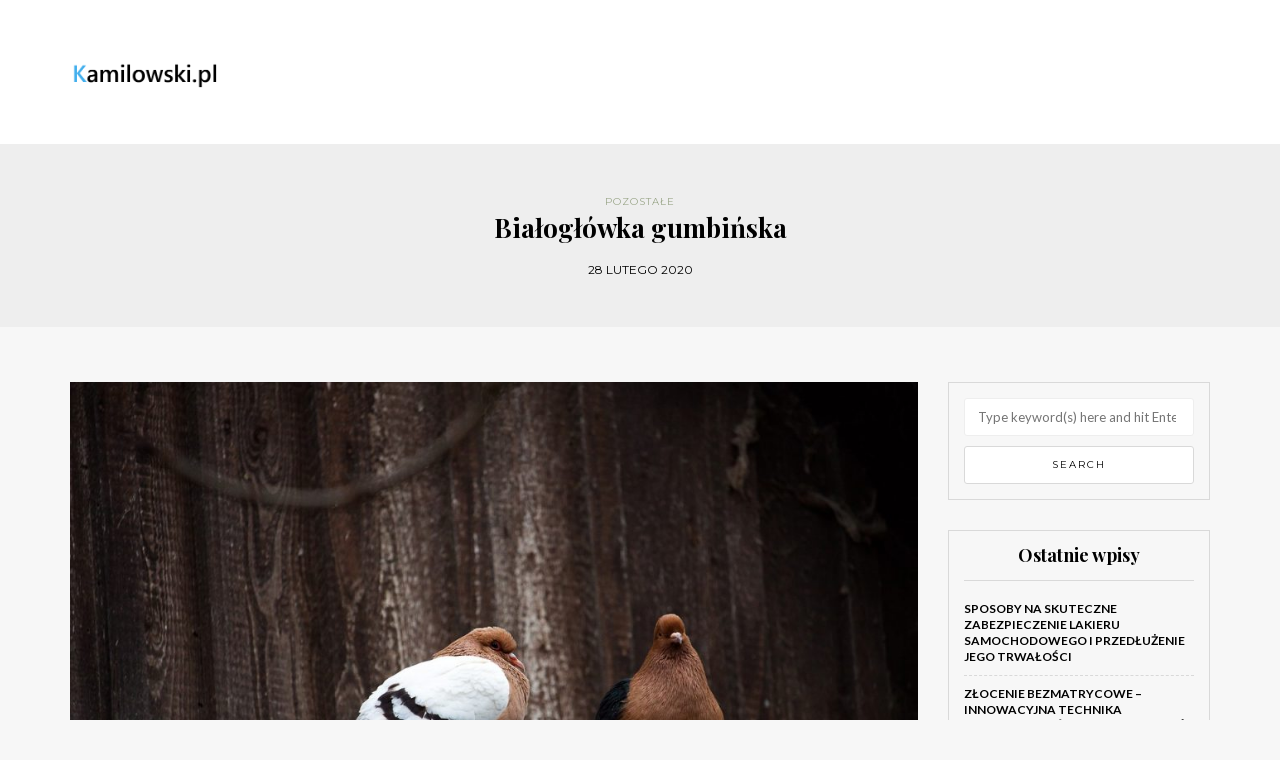

--- FILE ---
content_type: text/html; charset=UTF-8
request_url: https://kamilowski.pl/bialoglowka-gumbinska/
body_size: 16135
content:
<!DOCTYPE html>
<html lang="pl-PL">
<head>
<meta name="viewport" content="width=device-width, initial-scale=1.0, maximum-scale=1.0, user-scalable=no" />
<meta charset="UTF-8" />
<meta name="viewport" content="width=device-width" />
<link rel="profile" href="https://gmpg.org/xfn/11" />
<link rel="pingback" href="https://kamilowski.pl/xmlrpc.php" />
<meta name='robots' content='index, follow, max-image-preview:large, max-snippet:-1, max-video-preview:-1' />

	<!-- This site is optimized with the Yoast SEO plugin v26.8 - https://yoast.com/product/yoast-seo-wordpress/ -->
	<title>Białogłówka gumbińska - kamilowski.pl</title>
	<link rel="canonical" href="https://kamilowski.pl/bialoglowka-gumbinska/" />
	<meta property="og:locale" content="pl_PL" />
	<meta property="og:type" content="article" />
	<meta property="og:title" content="Białogłówka gumbińska - kamilowski.pl" />
	<meta property="og:description" content="Osoby, którym zależy na doskonałym wyglądzie posiadanych ptaków, rozważają często zakup gołębi rasowych. Wiele z nich podczas lotu spisuje się równie dobrze, jak gołąb o standardowym wyglądzie, jednocześnie odzwierciedlając zmysł estetyczny właściciela i pozwalając mu zabłysnąć w gronie lokalnych hodowców...." />
	<meta property="og:url" content="https://kamilowski.pl/bialoglowka-gumbinska/" />
	<meta property="og:site_name" content="kamilowski.pl" />
	<meta property="article:published_time" content="2020-02-28T15:47:31+00:00" />
	<meta property="article:modified_time" content="2020-08-28T14:48:15+00:00" />
	<meta property="og:image" content="https://kamilowski.pl/wp-content/uploads/2020/08/gołębie_1598626089.jpg" />
	<meta property="og:image:width" content="1280" />
	<meta property="og:image:height" content="853" />
	<meta property="og:image:type" content="image/jpeg" />
	<meta name="author" content="kamilowski.pl" />
	<meta name="twitter:card" content="summary_large_image" />
	<script type="application/ld+json" class="yoast-schema-graph">{"@context":"https://schema.org","@graph":[{"@type":"Article","@id":"https://kamilowski.pl/bialoglowka-gumbinska/#article","isPartOf":{"@id":"https://kamilowski.pl/bialoglowka-gumbinska/"},"author":{"name":"kamilowski.pl","@id":"https://kamilowski.pl/#/schema/person/15049f7ba596e508eea5b9a8457cd2e3"},"headline":"Białogłówka gumbińska","datePublished":"2020-02-28T15:47:31+00:00","dateModified":"2020-08-28T14:48:15+00:00","mainEntityOfPage":{"@id":"https://kamilowski.pl/bialoglowka-gumbinska/"},"wordCount":371,"image":{"@id":"https://kamilowski.pl/bialoglowka-gumbinska/#primaryimage"},"thumbnailUrl":"https://kamilowski.pl/wp-content/uploads/2020/08/gołębie_1598626089.jpg","articleSection":["Pozostałe"],"inLanguage":"pl-PL"},{"@type":"WebPage","@id":"https://kamilowski.pl/bialoglowka-gumbinska/","url":"https://kamilowski.pl/bialoglowka-gumbinska/","name":"Białogłówka gumbińska - kamilowski.pl","isPartOf":{"@id":"https://kamilowski.pl/#website"},"primaryImageOfPage":{"@id":"https://kamilowski.pl/bialoglowka-gumbinska/#primaryimage"},"image":{"@id":"https://kamilowski.pl/bialoglowka-gumbinska/#primaryimage"},"thumbnailUrl":"https://kamilowski.pl/wp-content/uploads/2020/08/gołębie_1598626089.jpg","datePublished":"2020-02-28T15:47:31+00:00","dateModified":"2020-08-28T14:48:15+00:00","author":{"@id":"https://kamilowski.pl/#/schema/person/15049f7ba596e508eea5b9a8457cd2e3"},"breadcrumb":{"@id":"https://kamilowski.pl/bialoglowka-gumbinska/#breadcrumb"},"inLanguage":"pl-PL","potentialAction":[{"@type":"ReadAction","target":["https://kamilowski.pl/bialoglowka-gumbinska/"]}]},{"@type":"ImageObject","inLanguage":"pl-PL","@id":"https://kamilowski.pl/bialoglowka-gumbinska/#primaryimage","url":"https://kamilowski.pl/wp-content/uploads/2020/08/gołębie_1598626089.jpg","contentUrl":"https://kamilowski.pl/wp-content/uploads/2020/08/gołębie_1598626089.jpg","width":1280,"height":853,"caption":"minka2507 / Pixabay"},{"@type":"BreadcrumbList","@id":"https://kamilowski.pl/bialoglowka-gumbinska/#breadcrumb","itemListElement":[{"@type":"ListItem","position":1,"name":"Strona główna","item":"https://kamilowski.pl/"},{"@type":"ListItem","position":2,"name":"Białogłówka gumbińska"}]},{"@type":"WebSite","@id":"https://kamilowski.pl/#website","url":"https://kamilowski.pl/","name":"kamilowski.pl","description":"","potentialAction":[{"@type":"SearchAction","target":{"@type":"EntryPoint","urlTemplate":"https://kamilowski.pl/?s={search_term_string}"},"query-input":{"@type":"PropertyValueSpecification","valueRequired":true,"valueName":"search_term_string"}}],"inLanguage":"pl-PL"},{"@type":"Person","@id":"https://kamilowski.pl/#/schema/person/15049f7ba596e508eea5b9a8457cd2e3","name":"kamilowski.pl","image":{"@type":"ImageObject","inLanguage":"pl-PL","@id":"https://kamilowski.pl/#/schema/person/image/","url":"https://secure.gravatar.com/avatar/bfd83fde509db3de9c690690b87690711d492ee9717552382212a506974c8308?s=96&d=mm&r=g","contentUrl":"https://secure.gravatar.com/avatar/bfd83fde509db3de9c690690b87690711d492ee9717552382212a506974c8308?s=96&d=mm&r=g","caption":"kamilowski.pl"},"url":"https://kamilowski.pl/author/kamilowski-pl/"}]}</script>
	<!-- / Yoast SEO plugin. -->


<link rel='dns-prefetch' href='//fonts.googleapis.com' />
<link rel="alternate" type="application/rss+xml" title="kamilowski.pl &raquo; Kanał z wpisami" href="https://kamilowski.pl/feed/" />
<link rel="alternate" type="application/rss+xml" title="kamilowski.pl &raquo; Kanał z komentarzami" href="https://kamilowski.pl/comments/feed/" />
<link rel="alternate" title="oEmbed (JSON)" type="application/json+oembed" href="https://kamilowski.pl/wp-json/oembed/1.0/embed?url=https%3A%2F%2Fkamilowski.pl%2Fbialoglowka-gumbinska%2F" />
<link rel="alternate" title="oEmbed (XML)" type="text/xml+oembed" href="https://kamilowski.pl/wp-json/oembed/1.0/embed?url=https%3A%2F%2Fkamilowski.pl%2Fbialoglowka-gumbinska%2F&#038;format=xml" />
<style id='wp-img-auto-sizes-contain-inline-css' type='text/css'>
img:is([sizes=auto i],[sizes^="auto," i]){contain-intrinsic-size:3000px 1500px}
/*# sourceURL=wp-img-auto-sizes-contain-inline-css */
</style>
<style id='wp-emoji-styles-inline-css' type='text/css'>

	img.wp-smiley, img.emoji {
		display: inline !important;
		border: none !important;
		box-shadow: none !important;
		height: 1em !important;
		width: 1em !important;
		margin: 0 0.07em !important;
		vertical-align: -0.1em !important;
		background: none !important;
		padding: 0 !important;
	}
/*# sourceURL=wp-emoji-styles-inline-css */
</style>
<style id='wp-block-library-inline-css' type='text/css'>
:root{--wp-block-synced-color:#7a00df;--wp-block-synced-color--rgb:122,0,223;--wp-bound-block-color:var(--wp-block-synced-color);--wp-editor-canvas-background:#ddd;--wp-admin-theme-color:#007cba;--wp-admin-theme-color--rgb:0,124,186;--wp-admin-theme-color-darker-10:#006ba1;--wp-admin-theme-color-darker-10--rgb:0,107,160.5;--wp-admin-theme-color-darker-20:#005a87;--wp-admin-theme-color-darker-20--rgb:0,90,135;--wp-admin-border-width-focus:2px}@media (min-resolution:192dpi){:root{--wp-admin-border-width-focus:1.5px}}.wp-element-button{cursor:pointer}:root .has-very-light-gray-background-color{background-color:#eee}:root .has-very-dark-gray-background-color{background-color:#313131}:root .has-very-light-gray-color{color:#eee}:root .has-very-dark-gray-color{color:#313131}:root .has-vivid-green-cyan-to-vivid-cyan-blue-gradient-background{background:linear-gradient(135deg,#00d084,#0693e3)}:root .has-purple-crush-gradient-background{background:linear-gradient(135deg,#34e2e4,#4721fb 50%,#ab1dfe)}:root .has-hazy-dawn-gradient-background{background:linear-gradient(135deg,#faaca8,#dad0ec)}:root .has-subdued-olive-gradient-background{background:linear-gradient(135deg,#fafae1,#67a671)}:root .has-atomic-cream-gradient-background{background:linear-gradient(135deg,#fdd79a,#004a59)}:root .has-nightshade-gradient-background{background:linear-gradient(135deg,#330968,#31cdcf)}:root .has-midnight-gradient-background{background:linear-gradient(135deg,#020381,#2874fc)}:root{--wp--preset--font-size--normal:16px;--wp--preset--font-size--huge:42px}.has-regular-font-size{font-size:1em}.has-larger-font-size{font-size:2.625em}.has-normal-font-size{font-size:var(--wp--preset--font-size--normal)}.has-huge-font-size{font-size:var(--wp--preset--font-size--huge)}.has-text-align-center{text-align:center}.has-text-align-left{text-align:left}.has-text-align-right{text-align:right}.has-fit-text{white-space:nowrap!important}#end-resizable-editor-section{display:none}.aligncenter{clear:both}.items-justified-left{justify-content:flex-start}.items-justified-center{justify-content:center}.items-justified-right{justify-content:flex-end}.items-justified-space-between{justify-content:space-between}.screen-reader-text{border:0;clip-path:inset(50%);height:1px;margin:-1px;overflow:hidden;padding:0;position:absolute;width:1px;word-wrap:normal!important}.screen-reader-text:focus{background-color:#ddd;clip-path:none;color:#444;display:block;font-size:1em;height:auto;left:5px;line-height:normal;padding:15px 23px 14px;text-decoration:none;top:5px;width:auto;z-index:100000}html :where(.has-border-color){border-style:solid}html :where([style*=border-top-color]){border-top-style:solid}html :where([style*=border-right-color]){border-right-style:solid}html :where([style*=border-bottom-color]){border-bottom-style:solid}html :where([style*=border-left-color]){border-left-style:solid}html :where([style*=border-width]){border-style:solid}html :where([style*=border-top-width]){border-top-style:solid}html :where([style*=border-right-width]){border-right-style:solid}html :where([style*=border-bottom-width]){border-bottom-style:solid}html :where([style*=border-left-width]){border-left-style:solid}html :where(img[class*=wp-image-]){height:auto;max-width:100%}:where(figure){margin:0 0 1em}html :where(.is-position-sticky){--wp-admin--admin-bar--position-offset:var(--wp-admin--admin-bar--height,0px)}@media screen and (max-width:600px){html :where(.is-position-sticky){--wp-admin--admin-bar--position-offset:0px}}

/*# sourceURL=wp-block-library-inline-css */
</style><style id='global-styles-inline-css' type='text/css'>
:root{--wp--preset--aspect-ratio--square: 1;--wp--preset--aspect-ratio--4-3: 4/3;--wp--preset--aspect-ratio--3-4: 3/4;--wp--preset--aspect-ratio--3-2: 3/2;--wp--preset--aspect-ratio--2-3: 2/3;--wp--preset--aspect-ratio--16-9: 16/9;--wp--preset--aspect-ratio--9-16: 9/16;--wp--preset--color--black: #000000;--wp--preset--color--cyan-bluish-gray: #abb8c3;--wp--preset--color--white: #ffffff;--wp--preset--color--pale-pink: #f78da7;--wp--preset--color--vivid-red: #cf2e2e;--wp--preset--color--luminous-vivid-orange: #ff6900;--wp--preset--color--luminous-vivid-amber: #fcb900;--wp--preset--color--light-green-cyan: #7bdcb5;--wp--preset--color--vivid-green-cyan: #00d084;--wp--preset--color--pale-cyan-blue: #8ed1fc;--wp--preset--color--vivid-cyan-blue: #0693e3;--wp--preset--color--vivid-purple: #9b51e0;--wp--preset--gradient--vivid-cyan-blue-to-vivid-purple: linear-gradient(135deg,rgb(6,147,227) 0%,rgb(155,81,224) 100%);--wp--preset--gradient--light-green-cyan-to-vivid-green-cyan: linear-gradient(135deg,rgb(122,220,180) 0%,rgb(0,208,130) 100%);--wp--preset--gradient--luminous-vivid-amber-to-luminous-vivid-orange: linear-gradient(135deg,rgb(252,185,0) 0%,rgb(255,105,0) 100%);--wp--preset--gradient--luminous-vivid-orange-to-vivid-red: linear-gradient(135deg,rgb(255,105,0) 0%,rgb(207,46,46) 100%);--wp--preset--gradient--very-light-gray-to-cyan-bluish-gray: linear-gradient(135deg,rgb(238,238,238) 0%,rgb(169,184,195) 100%);--wp--preset--gradient--cool-to-warm-spectrum: linear-gradient(135deg,rgb(74,234,220) 0%,rgb(151,120,209) 20%,rgb(207,42,186) 40%,rgb(238,44,130) 60%,rgb(251,105,98) 80%,rgb(254,248,76) 100%);--wp--preset--gradient--blush-light-purple: linear-gradient(135deg,rgb(255,206,236) 0%,rgb(152,150,240) 100%);--wp--preset--gradient--blush-bordeaux: linear-gradient(135deg,rgb(254,205,165) 0%,rgb(254,45,45) 50%,rgb(107,0,62) 100%);--wp--preset--gradient--luminous-dusk: linear-gradient(135deg,rgb(255,203,112) 0%,rgb(199,81,192) 50%,rgb(65,88,208) 100%);--wp--preset--gradient--pale-ocean: linear-gradient(135deg,rgb(255,245,203) 0%,rgb(182,227,212) 50%,rgb(51,167,181) 100%);--wp--preset--gradient--electric-grass: linear-gradient(135deg,rgb(202,248,128) 0%,rgb(113,206,126) 100%);--wp--preset--gradient--midnight: linear-gradient(135deg,rgb(2,3,129) 0%,rgb(40,116,252) 100%);--wp--preset--font-size--small: 13px;--wp--preset--font-size--medium: 20px;--wp--preset--font-size--large: 36px;--wp--preset--font-size--x-large: 42px;--wp--preset--spacing--20: 0.44rem;--wp--preset--spacing--30: 0.67rem;--wp--preset--spacing--40: 1rem;--wp--preset--spacing--50: 1.5rem;--wp--preset--spacing--60: 2.25rem;--wp--preset--spacing--70: 3.38rem;--wp--preset--spacing--80: 5.06rem;--wp--preset--shadow--natural: 6px 6px 9px rgba(0, 0, 0, 0.2);--wp--preset--shadow--deep: 12px 12px 50px rgba(0, 0, 0, 0.4);--wp--preset--shadow--sharp: 6px 6px 0px rgba(0, 0, 0, 0.2);--wp--preset--shadow--outlined: 6px 6px 0px -3px rgb(255, 255, 255), 6px 6px rgb(0, 0, 0);--wp--preset--shadow--crisp: 6px 6px 0px rgb(0, 0, 0);}:where(.is-layout-flex){gap: 0.5em;}:where(.is-layout-grid){gap: 0.5em;}body .is-layout-flex{display: flex;}.is-layout-flex{flex-wrap: wrap;align-items: center;}.is-layout-flex > :is(*, div){margin: 0;}body .is-layout-grid{display: grid;}.is-layout-grid > :is(*, div){margin: 0;}:where(.wp-block-columns.is-layout-flex){gap: 2em;}:where(.wp-block-columns.is-layout-grid){gap: 2em;}:where(.wp-block-post-template.is-layout-flex){gap: 1.25em;}:where(.wp-block-post-template.is-layout-grid){gap: 1.25em;}.has-black-color{color: var(--wp--preset--color--black) !important;}.has-cyan-bluish-gray-color{color: var(--wp--preset--color--cyan-bluish-gray) !important;}.has-white-color{color: var(--wp--preset--color--white) !important;}.has-pale-pink-color{color: var(--wp--preset--color--pale-pink) !important;}.has-vivid-red-color{color: var(--wp--preset--color--vivid-red) !important;}.has-luminous-vivid-orange-color{color: var(--wp--preset--color--luminous-vivid-orange) !important;}.has-luminous-vivid-amber-color{color: var(--wp--preset--color--luminous-vivid-amber) !important;}.has-light-green-cyan-color{color: var(--wp--preset--color--light-green-cyan) !important;}.has-vivid-green-cyan-color{color: var(--wp--preset--color--vivid-green-cyan) !important;}.has-pale-cyan-blue-color{color: var(--wp--preset--color--pale-cyan-blue) !important;}.has-vivid-cyan-blue-color{color: var(--wp--preset--color--vivid-cyan-blue) !important;}.has-vivid-purple-color{color: var(--wp--preset--color--vivid-purple) !important;}.has-black-background-color{background-color: var(--wp--preset--color--black) !important;}.has-cyan-bluish-gray-background-color{background-color: var(--wp--preset--color--cyan-bluish-gray) !important;}.has-white-background-color{background-color: var(--wp--preset--color--white) !important;}.has-pale-pink-background-color{background-color: var(--wp--preset--color--pale-pink) !important;}.has-vivid-red-background-color{background-color: var(--wp--preset--color--vivid-red) !important;}.has-luminous-vivid-orange-background-color{background-color: var(--wp--preset--color--luminous-vivid-orange) !important;}.has-luminous-vivid-amber-background-color{background-color: var(--wp--preset--color--luminous-vivid-amber) !important;}.has-light-green-cyan-background-color{background-color: var(--wp--preset--color--light-green-cyan) !important;}.has-vivid-green-cyan-background-color{background-color: var(--wp--preset--color--vivid-green-cyan) !important;}.has-pale-cyan-blue-background-color{background-color: var(--wp--preset--color--pale-cyan-blue) !important;}.has-vivid-cyan-blue-background-color{background-color: var(--wp--preset--color--vivid-cyan-blue) !important;}.has-vivid-purple-background-color{background-color: var(--wp--preset--color--vivid-purple) !important;}.has-black-border-color{border-color: var(--wp--preset--color--black) !important;}.has-cyan-bluish-gray-border-color{border-color: var(--wp--preset--color--cyan-bluish-gray) !important;}.has-white-border-color{border-color: var(--wp--preset--color--white) !important;}.has-pale-pink-border-color{border-color: var(--wp--preset--color--pale-pink) !important;}.has-vivid-red-border-color{border-color: var(--wp--preset--color--vivid-red) !important;}.has-luminous-vivid-orange-border-color{border-color: var(--wp--preset--color--luminous-vivid-orange) !important;}.has-luminous-vivid-amber-border-color{border-color: var(--wp--preset--color--luminous-vivid-amber) !important;}.has-light-green-cyan-border-color{border-color: var(--wp--preset--color--light-green-cyan) !important;}.has-vivid-green-cyan-border-color{border-color: var(--wp--preset--color--vivid-green-cyan) !important;}.has-pale-cyan-blue-border-color{border-color: var(--wp--preset--color--pale-cyan-blue) !important;}.has-vivid-cyan-blue-border-color{border-color: var(--wp--preset--color--vivid-cyan-blue) !important;}.has-vivid-purple-border-color{border-color: var(--wp--preset--color--vivid-purple) !important;}.has-vivid-cyan-blue-to-vivid-purple-gradient-background{background: var(--wp--preset--gradient--vivid-cyan-blue-to-vivid-purple) !important;}.has-light-green-cyan-to-vivid-green-cyan-gradient-background{background: var(--wp--preset--gradient--light-green-cyan-to-vivid-green-cyan) !important;}.has-luminous-vivid-amber-to-luminous-vivid-orange-gradient-background{background: var(--wp--preset--gradient--luminous-vivid-amber-to-luminous-vivid-orange) !important;}.has-luminous-vivid-orange-to-vivid-red-gradient-background{background: var(--wp--preset--gradient--luminous-vivid-orange-to-vivid-red) !important;}.has-very-light-gray-to-cyan-bluish-gray-gradient-background{background: var(--wp--preset--gradient--very-light-gray-to-cyan-bluish-gray) !important;}.has-cool-to-warm-spectrum-gradient-background{background: var(--wp--preset--gradient--cool-to-warm-spectrum) !important;}.has-blush-light-purple-gradient-background{background: var(--wp--preset--gradient--blush-light-purple) !important;}.has-blush-bordeaux-gradient-background{background: var(--wp--preset--gradient--blush-bordeaux) !important;}.has-luminous-dusk-gradient-background{background: var(--wp--preset--gradient--luminous-dusk) !important;}.has-pale-ocean-gradient-background{background: var(--wp--preset--gradient--pale-ocean) !important;}.has-electric-grass-gradient-background{background: var(--wp--preset--gradient--electric-grass) !important;}.has-midnight-gradient-background{background: var(--wp--preset--gradient--midnight) !important;}.has-small-font-size{font-size: var(--wp--preset--font-size--small) !important;}.has-medium-font-size{font-size: var(--wp--preset--font-size--medium) !important;}.has-large-font-size{font-size: var(--wp--preset--font-size--large) !important;}.has-x-large-font-size{font-size: var(--wp--preset--font-size--x-large) !important;}
/*# sourceURL=global-styles-inline-css */
</style>

<style id='classic-theme-styles-inline-css' type='text/css'>
/*! This file is auto-generated */
.wp-block-button__link{color:#fff;background-color:#32373c;border-radius:9999px;box-shadow:none;text-decoration:none;padding:calc(.667em + 2px) calc(1.333em + 2px);font-size:1.125em}.wp-block-file__button{background:#32373c;color:#fff;text-decoration:none}
/*# sourceURL=/wp-includes/css/classic-themes.min.css */
</style>
<link rel="stylesheet" href="https://kamilowski.pl/wp-content/plugins/post-slider-wd/css/wdps_frontend.css?ver=1.0.54">
<link rel="stylesheet" href="https://kamilowski.pl/wp-content/plugins/post-slider-wd/css/wdps_effects.css?ver=1.0.54">
<link rel="stylesheet" href="https://kamilowski.pl/wp-content/plugins/post-slider-wd/css/font-awesome/font-awesome.css?ver=4.6.3">
<link rel="stylesheet" href="https://kamilowski.pl/wp-content/plugins/easy-table-of-contents/assets/css/screen.min.css?ver=2.0.80">
<style id='ez-toc-inline-css' type='text/css'>
div#ez-toc-container .ez-toc-title {font-size: 120%;}div#ez-toc-container .ez-toc-title {font-weight: 500;}div#ez-toc-container ul li , div#ez-toc-container ul li a {font-size: 95%;}div#ez-toc-container ul li , div#ez-toc-container ul li a {font-weight: 500;}div#ez-toc-container nav ul ul li {font-size: 90%;}.ez-toc-box-title {font-weight: bold; margin-bottom: 10px; text-align: center; text-transform: uppercase; letter-spacing: 1px; color: #666; padding-bottom: 5px;position:absolute;top:-4%;left:5%;background-color: inherit;transition: top 0.3s ease;}.ez-toc-box-title.toc-closed {top:-25%;}
.ez-toc-container-direction {direction: ltr;}.ez-toc-counter ul{counter-reset: item ;}.ez-toc-counter nav ul li a::before {content: counters(item, '.', decimal) '. ';display: inline-block;counter-increment: item;flex-grow: 0;flex-shrink: 0;margin-right: .2em; float: left; }.ez-toc-widget-direction {direction: ltr;}.ez-toc-widget-container ul{counter-reset: item ;}.ez-toc-widget-container nav ul li a::before {content: counters(item, '.', decimal) '. ';display: inline-block;counter-increment: item;flex-grow: 0;flex-shrink: 0;margin-right: .2em; float: left; }
/*# sourceURL=ez-toc-inline-css */
</style>
<link rel="stylesheet" href="https://kamilowski.pl/wp-content/themes/himmelen/css/bootstrap.css?ver=6.9">
<link rel="stylesheet" href="https://kamilowski.pl/wp-content/themes/himmelen/style.css?ver=6.9">
<link rel="stylesheet" href="https://kamilowski.pl/wp-content/themes/himmelen-child/style.css?ver=6.9">
<link rel="stylesheet" href="//fonts.googleapis.com/css?family=Playfair+Display%3A400%2C400italic%2C700%2C700italic%7CLato%3A400%2C400italic%2C700%2C700italic%7CMontserrat%7C&#038;ver=1.0">
<link rel="stylesheet" href="https://kamilowski.pl/wp-content/themes/himmelen/js/owl-carousel/owl.carousel.css?ver=6.9">
<link rel="stylesheet" href="https://kamilowski.pl/wp-content/themes/himmelen/js/owl-carousel/owl.theme.css?ver=6.9">
<link rel="stylesheet" href="https://kamilowski.pl/wp-content/themes/himmelen-child/style.css?ver=1.0.1">
<link rel="stylesheet" href="https://kamilowski.pl/wp-content/themes/himmelen/responsive.css?ver=all">
<link rel="stylesheet" href="https://kamilowski.pl/wp-content/themes/himmelen/css/animations.css?ver=6.9">
<link rel="stylesheet" href="https://kamilowski.pl/wp-content/themes/himmelen/css/font-awesome.css?ver=6.9">
<link rel="stylesheet" href="https://kamilowski.pl/wp-content/themes/himmelen/js/select2/select2.css?ver=6.9">
<link rel="stylesheet" href="https://kamilowski.pl/wp-content/themes/himmelen/css/offcanvasmenu.css?ver=6.9">
<link rel="stylesheet" href="https://kamilowski.pl/wp-content/themes/himmelen/css/nanoscroller.css?ver=6.9">
<link rel="stylesheet" href="https://kamilowski.pl/wp-content/themes/himmelen/css/idangerous.swiper.css?ver=6.9">
<link rel="stylesheet" href="https://kamilowski.pl/wp-includes/css/dashicons.min.css?ver=6.9">
<link rel="stylesheet" href="https://kamilowski.pl/wp-includes/js/thickbox/thickbox.css?ver=6.9">
<link rel="stylesheet" href="https://kamilowski.pl/wp-content/plugins/advanced-random-posts-widget/assets/css/arpw-frontend.css?ver=6.9">
<link rel="stylesheet" href="https://kamilowski.pl/wp-content/plugins/wp-pagenavi/pagenavi-css.css?ver=2.70">
<link rel="stylesheet" href="https://kamilowski.pl/wp-content/uploads/style-cache-.css?ver=6.9">
<link rel="stylesheet" href="https://kamilowski.pl/wp-content/plugins/yet-another-related-posts-plugin/style/related.css?ver=5.30.11">
<script type="text/javascript" src="https://kamilowski.pl/wp-includes/js/jquery/jquery.min.js?ver=3.7.1" id="jquery-core-js"></script>
<script type="text/javascript" src="https://kamilowski.pl/wp-includes/js/jquery/jquery-migrate.min.js?ver=3.4.1" id="jquery-migrate-js"></script>
<script type="text/javascript" src="https://kamilowski.pl/wp-content/plugins/post-slider-wd/js/jquery.mobile.js?ver=1.0.54" id="wdps_jquery_mobile-js"></script>
<script type="text/javascript" src="https://kamilowski.pl/wp-content/plugins/post-slider-wd/js/wdps_frontend.js?ver=1.0.54" id="wdps_frontend-js"></script>
<script type="text/javascript" src="https://kamilowski.pl/wp-content/uploads/js-cache-.js?ver=6.9" id="js-cache--js"></script>
<link rel="https://api.w.org/" href="https://kamilowski.pl/wp-json/" /><link rel="alternate" title="JSON" type="application/json" href="https://kamilowski.pl/wp-json/wp/v2/posts/696" /><link rel="EditURI" type="application/rsd+xml" title="RSD" href="https://kamilowski.pl/xmlrpc.php?rsd" />
<meta name="generator" content="WordPress 6.9" />
<link rel='shortlink' href='https://kamilowski.pl/?p=696' />

		<!-- GA Google Analytics @ https://m0n.co/ga -->
		<script async src="https://www.googletagmanager.com/gtag/js?id=G-XE12NV4Q7H"></script>
		<script>
			window.dataLayer = window.dataLayer || [];
			function gtag(){dataLayer.push(arguments);}
			gtag('js', new Date());
			gtag('config', 'G-XE12NV4Q7H');
		</script>

	<!-- Analytics by WP Statistics - https://wp-statistics.com -->
<style type="text/css">.recentcomments a{display:inline !important;padding:0 !important;margin:0 !important;}</style></head>
<body data-rsssl=1 class="wp-singular post-template-default single single-post postid-696 single-format-standard wp-theme-himmelen wp-child-theme-himmelen-child blog-style-1 blog-slider-enable">


<header>
<div class="container header-logo-left">
  <div class="row">
    <div class="col-md-12">

      <div class="header-left">
            <div class="logo">
        <a class="logo-link" href="https://kamilowski.pl"><img src="https://kamilowski.pl/wp-content/uploads/2019/05/logo2.png" alt="kamilowski.pl"></a>
            </div>
      </div>

      <div class="header-center">
              </div>

      <div class="header-right">
              </div>
    </div>
  </div>

</div>

    
</header>


	
<div class="content-block">
<div class="container-fluid container-page-item-title" data-style="">
	<div class="row">
	<div class="col-md-12">
	<div class="page-item-title-single">
			    <div class="post-categories"><a href="https://kamilowski.pl/kategoria/pozostale/" rel="category tag">Pozostałe</a></div>
	    	    <h1>Białogłówka gumbińska</h1>
		<div class="post-date">28 lutego 2020</div>
	</div>
	</div>
	</div>
</div>
<div class="post-container container">
	<div class="row">
		<div class="col-md-9">
			<div class="blog-post blog-post-single clearfix">
				<article id="post-696" class="post-696 post type-post status-publish format-standard has-post-thumbnail hentry category-pozostale">
							<div class="post-content-wrapper">

								<div class="post-content">
																		<div class="blog-post-thumb">

																				<img width="990" height="660" src="https://kamilowski.pl/wp-content/uploads/2020/08/gołębie_1598626089.jpg" class="attachment-blog-thumb size-blog-thumb wp-post-image" alt="" decoding="async" fetchpriority="high" srcset="https://kamilowski.pl/wp-content/uploads/2020/08/gołębie_1598626089.jpg 1280w, https://kamilowski.pl/wp-content/uploads/2020/08/gołębie_1598626089-300x200.jpg 300w, https://kamilowski.pl/wp-content/uploads/2020/08/gołębie_1598626089-768x512.jpg 768w, https://kamilowski.pl/wp-content/uploads/2020/08/gołębie_1598626089-1024x682.jpg 1024w" sizes="(max-width: 990px) 100vw, 990px" />										
									</div>
																																				<div class="entry-content">
										<p>Osoby, którym zależy na doskonałym wyglądzie posiadanych ptaków, rozważają często zakup gołębi rasowych. Wiele z nich podczas lotu spisuje się równie dobrze, jak gołąb o standardowym wyglądzie, jednocześnie odzwierciedlając zmysł estetyczny właściciela i pozwalając mu zabłysnąć w gronie lokalnych hodowców. Gołębie rasowe często mają jednak bardzo wysokie wymagania odnośnie karmienia i warunków hodowli, które w połączeniu z wygórowaną ceną zwierzęcia odstraszają potencjalnych nabywców. Istnieją jednak rasy piękne, oryginalne, a przy tym wytrzymałe i niedrogie. Jedną z nich jest białogłówka gumbińska.</p>
<p>Białogłówka gumbińska (zwana również gąbińską) została wyhodowana w drugiej połowie XIX wieku, przez niemieckich pasjonatów z Prus Wschodnich, za jej przodków uznaje się wywrotki oraz gołębie lotne. Należy do grupy ras lotnych, z obrączką o numerze 7 lub 8. Jest jedną z białogłówek (do których zaliczyć możemy także białogłówki angielskie, elbląskie i gdańskie) znanych także jako <a href="https://www.pzhgpkoscian.pl/co-to-sa-wajskopy/">gołębie wajskopy</a> ze względu na swój niezwykły, wpasowujący się w kanon ras ozdobnych, wygląd. Ich cechą charakterystyczną jest biała korona z rozetkami oraz piękne, perłowe oczy oraz szeroka głowa. Nogi u ptaków rasy gumbińskiej mogą być w całości opierzone, lub nie zawierać opierzenia. Są one średniego wzrostu, ich upierzenie jest błyszczące i przylegające, w kolorze czarnym, kawowym, czerwonym, żółtym lub niebieskim. Cechuje je także żywe i ufne usposobienie.</p>
<p>Największym wyzwaniem w opiece nad białogłówką gumbińską jest utrzymanie w dobrej kondycji jej piór, stanowiących o wartości ozdobnej gołębia. W tym celu należy dbać o wartość odżywczą ich pożywienia oraz podawać odpowiednie suplementy. Ptaki te łatwo ulegają chorobom pasożytniczym, zmuszając hodowcę do utrzymywania wysokiego poziomu higieny w gołębniku. Gołębnik białogłówek musi być ciepły, jednak nie wymaga specjalnego dostosowania pod względem temperatury – wajkstopy dość dobrze znoszą bowiem zimno i niesprzyjające warunki atmosferyczne.</p>
<div class='yarpp yarpp-related yarpp-related-website yarpp-template-list'>
<!-- YARPP List -->
<b>Powiązane wpisy:</b><ol>
<li><a href="https://kamilowski.pl/w-co-sie-bawic-z-dwulatkiem-jak-sie-bawic-z-dzieckiem-ktore-ma-dwa-lata-zabawy-z-dwulatkiem-w-domu/" rel="bookmark" title="W co się bawić z dwulatkiem? Jak się bawić z dzieckiem, które ma dwa lata. Zabawy z dwulatkiem w domu">W co się bawić z dwulatkiem? Jak się bawić z dzieckiem, które ma dwa lata. Zabawy z dwulatkiem w domu</a> <small>Dziecko od samego początku swojego życia interesuje się otaczającym go światem. Wszystko wokół, co widzi jest dla niego nowe i niezrozumiałe. Już...</small></li>
<li><a href="https://kamilowski.pl/gry-totalizatora-sportowego-statystyki-i-prawdopodobienstwo/" rel="bookmark" title="Gry Totalizatora Sportowego &#8211; statystyki i prawdopodobieństwo">Gry Totalizatora Sportowego &#8211; statystyki i prawdopodobieństwo</a> <small>Gry oferowane obecnie przez Totalizator Sportowy mają różne zasady i dają szansę na wygrane o różnej wysokości. Którą z gier warto jest...</small></li>
<li><a href="https://kamilowski.pl/dodatkowe-zajecia-wytrzymalosc-materialow/" rel="bookmark" title="Dodatkowe zajęcia &#8211; wytrzymałość materiałów">Dodatkowe zajęcia &#8211; wytrzymałość materiałów</a> <small>Wytrzymałość materiałów to jedna z dziedzin wiedzy inżynierskiej, część inżynierii mechanicznej, która zajmuje się analitycznym i eksperymentalnym badaniem zjawisk zachodzących w materiałach...</small></li>
<li><a href="https://kamilowski.pl/weekend-na-mazurach-gdzie-szukac-sprawdzonych-i-niedrogich-noclegow/" rel="bookmark" title="Weekend na mazurach. Gdzie szukać sprawdzonych i niedrogich noclegów?">Weekend na mazurach. Gdzie szukać sprawdzonych i niedrogich noclegów?</a> <small>Szukasz idealnego miejsca na weekendowy wyjazd? Znudziły Ci się górskie wspinaczki oraz wygrzewanie na polskich plażach? Jeśli szukasz niezapomnianych chwil, spędzonych na...</small></li>
<li><a href="https://kamilowski.pl/czy-warto-wymieniac-pieniadze-w-kantorze/" rel="bookmark" title="Czy warto wymieniać pieniądze w kantorze?">Czy warto wymieniać pieniądze w kantorze?</a> <small>Żyjemy w czasach, gdzie technologia została bardzo znacząco rozwinięta. Posiadając konto walutowe, możemy w okazyjny sposób wymienić nasze pieniądze, tak, żeby trafiły...</small></li>
<li><a href="https://kamilowski.pl/gdzie-kupie-plyte-meblowa/" rel="bookmark" title="Gdzie kupię płytę meblową?">Gdzie kupię płytę meblową?</a> <small>Mimo, iż płyta meblowa jest dość popularnym materiałem nadal wiele osób zastanawia się gdzie można ją kupić. W dzisiejszych czasach zakupy stacjonarne...</small></li>
</ol>
</div>
																			</div><!-- .entry-content -->
																		<div class="post-info clearfix">
																				<div class="post-author">by kamilowski.pl</div>
										
										

																					<div class="share-post">
												<div class="post-social-wrapper">
        <div class="post-social">
            <a title="Share this" href="https://kamilowski.pl/bialoglowka-gumbinska/" data-title="Białogłówka gumbińska" class="facebook-share"> <i class="fa fa-facebook"></i></a>
            <a title="Tweet this" href="https://kamilowski.pl/bialoglowka-gumbinska/" data-title="Białogłówka gumbińska" class="twitter-share"> <i class="fa fa-twitter"></i></a>
            <a title="Share with Google Plus" href="https://kamilowski.pl/bialoglowka-gumbinska/" data-title="Białogłówka gumbińska" class="googleplus-share"> <i class="fa fa-google-plus"></i></a>
            <a title="Pin this" href="https://kamilowski.pl/bialoglowka-gumbinska/" data-title="Białogłówka gumbińska" data-image="https://kamilowski.pl/wp-content/uploads/2020/08/gołębie_1598626089.jpg" class="pinterest-share"> <i class="fa fa-pinterest"></i></a>
        </div>
        <div class="clear"></div>
    </div>
												</div>
										
									</div>

																		</div>

							</div>


				</article>


			</div>

										
				<nav id="nav-below" class="navigation-post">

		<div class="container-fluid">
	<div class="row">
		<div class="col-md-6 nav-post-prev">
				  <a href="https://kamilowski.pl/ktorego-fryzjera-wybrac/"><div class="nav-post-title">Previous</div><div class="nav-post-name">Którego fryzjera wybrać.</div></a>
				</div>
		<div class="col-md-6 nav-post-next">
				  <a href="https://kamilowski.pl/sila-kobiet/"><div class="nav-post-title">Next</div><div class="nav-post-name">Siła kobiet!</div></a>
				</div>

	</div>
	</div>
	
	</nav><!-- #nav-below -->
	
									
			
		</div>
				<div class="col-md-3 main-sidebar sidebar">
		<ul id="main-sidebar">
		  <li id="search-2" class="widget widget_search">	<form method="get" id="searchform" class="searchform" action="https://kamilowski.pl/">
		<input type="search" class="field" name="s" value="" id="s" placeholder="Type keyword(s) here and hit Enter &hellip;" />
		<input type="submit" class="submit btn" id="searchsubmit" value="Search" />
	</form>
</li>

		<li id="recent-posts-2" class="widget widget_recent_entries">
		<h2 class="widgettitle">Ostatnie wpisy</h2>

		<ul>
											<li>
					<a href="https://kamilowski.pl/sposoby-na-skuteczne-zabezpieczenie-lakieru-samochodowego-i-przedluzenie-jego-trwalosci/">Sposoby na skuteczne zabezpieczenie lakieru samochodowego i przedłużenie jego trwałości</a>
									</li>
											<li>
					<a href="https://kamilowski.pl/zlocenie-bezmatrycowe-innowacyjna-technika-zdobienia-ktora-warto-poznac/">Złocenie bezmatrycowe – innowacyjna technika zdobienia, którą warto poznać</a>
									</li>
											<li>
					<a href="https://kamilowski.pl/zwalczanie-fuzaryjnej-zgorzeli-siewek-w-uprawach-zboz-ozimych-poznaj-skuteczne-metody/">Zwalczanie fuzaryjnej zgorzeli siewek w uprawach zbóż ozimych – poznaj skuteczne metody!</a>
									</li>
											<li>
					<a href="https://kamilowski.pl/meble-drewniane-dlaczego-warto-je-wybrac-do-swojego-wnetrza/">Meble drewniane: Dlaczego warto je wybrać do swojego wnętrza?</a>
									</li>
											<li>
					<a href="https://kamilowski.pl/fizjoterapia-co-to-jest-i-jak-moze-poprawic-twoje-zycie/">Fizjoterapia &#8211; co to jest i jak może poprawić Twoje życie?</a>
									</li>
					</ul>

		</li>
<li id="arpw-widget-2" class="widget arpw-widget-random"><h2 class="widgettitle">Uroda i wypoczynek</h2>
<div class="arpw-random-post "><ul class="arpw-ul"><li class="arpw-li arpw-clearfix"><a class="arpw-title" href="https://kamilowski.pl/ranking-odzywek-do-rzes-najlepsza-odzywka-do-rzes/" rel="bookmark">Ranking odżywek do rzęs &#8211; najlepsza odżywka do rzęs</a></li><li class="arpw-li arpw-clearfix"><a class="arpw-title" href="https://kamilowski.pl/depilacja-laserowa-nog-i-okolic-bikini-warszawa/" rel="bookmark">Depilacja laserowa nóg i okolic bikini Warszawa</a></li><li class="arpw-li arpw-clearfix"> <a href="https://www.jacopic.pl/" target="_blank">kolce na gołębie</a></li><li class="arpw-li arpw-clearfix"><a class="arpw-title" href="https://kamilowski.pl/depilacja-laserowa-laserowe-usuwanie-przebarwien-bielsko-biala/" rel="bookmark">Depilacja laserowa, laserowe usuwanie przebarwień Bielsko Biała</a></li><li class="arpw-li arpw-clearfix"><a class="arpw-title" href="https://kamilowski.pl/jak-dbac-o-wlosy-farbowane/" rel="bookmark">Jak dbać o włosy farbowane?</a></li><li class="arpw-li arpw-clearfix"><a class="arpw-title" href="https://kamilowski.pl/woda-kolonska-do-czego-sluzy-kolonska-czy-po-goleniu-ktora-wode-wybrac-woda-po-goleniu-a-woda-kolonska/" rel="bookmark">Woda kolońska do czego służy? Kolońska, czy po goleniu &#8211; którą wodę wybrać? Woda po goleniu a woda kolońska</a></li><li class="arpw-li arpw-clearfix"><a class="arpw-title" href="https://kamilowski.pl/pielegnacja-suchej-skory-zima-naturalny-krem-twarzy-cery-normalnej-suchej/" rel="bookmark">Pielęgnacja suchej skóry zimą. Naturalny krem do twarzy do cery normalnej i suchej</a></li><li class="arpw-li arpw-clearfix"><a class="arpw-title" href="https://kamilowski.pl/gabinet-kosmetyczny-miejsce-dla-urody/" rel="bookmark">Gabinet kosmetyczny &#8211; miejsce dla urody</a></li></ul></div><!-- Generated by https://wordpress.org/plugins/advanced-random-posts-widget/ --></li>
<li id="recent-comments-2" class="widget widget_recent_comments"><h2 class="widgettitle">Najnowsze komentarze</h2>
<ul id="recentcomments"></ul></li>
<li id="execphp-2" class="widget widget_execphp">			<div class="execphpwidget"></div>
		</li>
<li id="archives-2" class="widget widget_archive"><h2 class="widgettitle">Archiwa</h2>

			<ul>
					<li><a href='https://kamilowski.pl/2025/11/'>listopad 2025</a></li>
	<li><a href='https://kamilowski.pl/2025/09/'>wrzesień 2025</a></li>
	<li><a href='https://kamilowski.pl/2025/05/'>maj 2025</a></li>
	<li><a href='https://kamilowski.pl/2025/04/'>kwiecień 2025</a></li>
	<li><a href='https://kamilowski.pl/2025/02/'>luty 2025</a></li>
	<li><a href='https://kamilowski.pl/2025/01/'>styczeń 2025</a></li>
	<li><a href='https://kamilowski.pl/2024/12/'>grudzień 2024</a></li>
	<li><a href='https://kamilowski.pl/2024/11/'>listopad 2024</a></li>
	<li><a href='https://kamilowski.pl/2024/10/'>październik 2024</a></li>
	<li><a href='https://kamilowski.pl/2024/09/'>wrzesień 2024</a></li>
	<li><a href='https://kamilowski.pl/2024/08/'>sierpień 2024</a></li>
	<li><a href='https://kamilowski.pl/2024/07/'>lipiec 2024</a></li>
	<li><a href='https://kamilowski.pl/2024/03/'>marzec 2024</a></li>
	<li><a href='https://kamilowski.pl/2024/01/'>styczeń 2024</a></li>
	<li><a href='https://kamilowski.pl/2023/05/'>maj 2023</a></li>
	<li><a href='https://kamilowski.pl/2022/10/'>październik 2022</a></li>
	<li><a href='https://kamilowski.pl/2022/07/'>lipiec 2022</a></li>
	<li><a href='https://kamilowski.pl/2022/06/'>czerwiec 2022</a></li>
	<li><a href='https://kamilowski.pl/2022/05/'>maj 2022</a></li>
	<li><a href='https://kamilowski.pl/2022/04/'>kwiecień 2022</a></li>
	<li><a href='https://kamilowski.pl/2021/11/'>listopad 2021</a></li>
	<li><a href='https://kamilowski.pl/2021/10/'>październik 2021</a></li>
	<li><a href='https://kamilowski.pl/2021/09/'>wrzesień 2021</a></li>
	<li><a href='https://kamilowski.pl/2021/08/'>sierpień 2021</a></li>
	<li><a href='https://kamilowski.pl/2021/07/'>lipiec 2021</a></li>
	<li><a href='https://kamilowski.pl/2021/06/'>czerwiec 2021</a></li>
	<li><a href='https://kamilowski.pl/2021/05/'>maj 2021</a></li>
	<li><a href='https://kamilowski.pl/2021/04/'>kwiecień 2021</a></li>
	<li><a href='https://kamilowski.pl/2021/03/'>marzec 2021</a></li>
	<li><a href='https://kamilowski.pl/2021/02/'>luty 2021</a></li>
	<li><a href='https://kamilowski.pl/2021/01/'>styczeń 2021</a></li>
	<li><a href='https://kamilowski.pl/2020/12/'>grudzień 2020</a></li>
	<li><a href='https://kamilowski.pl/2020/11/'>listopad 2020</a></li>
	<li><a href='https://kamilowski.pl/2020/10/'>październik 2020</a></li>
	<li><a href='https://kamilowski.pl/2020/09/'>wrzesień 2020</a></li>
	<li><a href='https://kamilowski.pl/2020/08/'>sierpień 2020</a></li>
	<li><a href='https://kamilowski.pl/2020/07/'>lipiec 2020</a></li>
	<li><a href='https://kamilowski.pl/2020/06/'>czerwiec 2020</a></li>
	<li><a href='https://kamilowski.pl/2020/05/'>maj 2020</a></li>
	<li><a href='https://kamilowski.pl/2020/04/'>kwiecień 2020</a></li>
	<li><a href='https://kamilowski.pl/2020/03/'>marzec 2020</a></li>
	<li><a href='https://kamilowski.pl/2020/02/'>luty 2020</a></li>
	<li><a href='https://kamilowski.pl/2020/01/'>styczeń 2020</a></li>
	<li><a href='https://kamilowski.pl/2019/09/'>wrzesień 2019</a></li>
	<li><a href='https://kamilowski.pl/2019/08/'>sierpień 2019</a></li>
	<li><a href='https://kamilowski.pl/2019/07/'>lipiec 2019</a></li>
	<li><a href='https://kamilowski.pl/2019/06/'>czerwiec 2019</a></li>
	<li><a href='https://kamilowski.pl/2019/04/'>kwiecień 2019</a></li>
	<li><a href='https://kamilowski.pl/2019/03/'>marzec 2019</a></li>
	<li><a href='https://kamilowski.pl/2019/02/'>luty 2019</a></li>
	<li><a href='https://kamilowski.pl/2019/01/'>styczeń 2019</a></li>
	<li><a href='https://kamilowski.pl/2018/12/'>grudzień 2018</a></li>
	<li><a href='https://kamilowski.pl/2018/11/'>listopad 2018</a></li>
	<li><a href='https://kamilowski.pl/2018/10/'>październik 2018</a></li>
	<li><a href='https://kamilowski.pl/2018/09/'>wrzesień 2018</a></li>
	<li><a href='https://kamilowski.pl/2018/08/'>sierpień 2018</a></li>
	<li><a href='https://kamilowski.pl/2018/07/'>lipiec 2018</a></li>
	<li><a href='https://kamilowski.pl/2018/06/'>czerwiec 2018</a></li>
	<li><a href='https://kamilowski.pl/2018/05/'>maj 2018</a></li>
	<li><a href='https://kamilowski.pl/2018/04/'>kwiecień 2018</a></li>
	<li><a href='https://kamilowski.pl/2018/03/'>marzec 2018</a></li>
	<li><a href='https://kamilowski.pl/2018/02/'>luty 2018</a></li>
	<li><a href='https://kamilowski.pl/2018/01/'>styczeń 2018</a></li>
	<li><a href='https://kamilowski.pl/2017/12/'>grudzień 2017</a></li>
	<li><a href='https://kamilowski.pl/2017/11/'>listopad 2017</a></li>
	<li><a href='https://kamilowski.pl/2017/10/'>październik 2017</a></li>
	<li><a href='https://kamilowski.pl/2017/09/'>wrzesień 2017</a></li>
	<li><a href='https://kamilowski.pl/2017/08/'>sierpień 2017</a></li>
	<li><a href='https://kamilowski.pl/2017/07/'>lipiec 2017</a></li>
	<li><a href='https://kamilowski.pl/2017/06/'>czerwiec 2017</a></li>
	<li><a href='https://kamilowski.pl/2017/05/'>maj 2017</a></li>
	<li><a href='https://kamilowski.pl/2017/04/'>kwiecień 2017</a></li>
	<li><a href='https://kamilowski.pl/2017/03/'>marzec 2017</a></li>
	<li><a href='https://kamilowski.pl/2017/02/'>luty 2017</a></li>
	<li><a href='https://kamilowski.pl/2017/01/'>styczeń 2017</a></li>
	<li><a href='https://kamilowski.pl/2016/12/'>grudzień 2016</a></li>
	<li><a href='https://kamilowski.pl/2016/11/'>listopad 2016</a></li>
	<li><a href='https://kamilowski.pl/2016/10/'>październik 2016</a></li>
			</ul>

			</li>
<li id="categories-2" class="widget widget_categories"><h2 class="widgettitle">Kategorie</h2>

			<ul>
					<li class="cat-item cat-item-249"><a href="https://kamilowski.pl/kategoria/diety/">Diety</a>
</li>
	<li class="cat-item cat-item-245"><a href="https://kamilowski.pl/kategoria/domowe-kosmetyki-i-diy/">Domowe kosmetyki i DIY</a>
</li>
	<li class="cat-item cat-item-248"><a href="https://kamilowski.pl/kategoria/makija%c5%bc-i-stylizacja/">Makijaż i stylizacja</a>
</li>
	<li class="cat-item cat-item-247"><a href="https://kamilowski.pl/kategoria/porady-dla-m%c4%99%c5%bcczyzn/">Porady dla mężczyzn</a>
</li>
	<li class="cat-item cat-item-50"><a href="https://kamilowski.pl/kategoria/pozostale/">Pozostałe</a>
</li>
	<li class="cat-item cat-item-246"><a href="https://kamilowski.pl/kategoria/stylizacja-paznokci-i-w%c5%82os%c3%b3w/">Stylizacja paznokci i włosów</a>
</li>
	<li class="cat-item cat-item-2"><a href="https://kamilowski.pl/kategoria/uroda/">Uroda</a>
</li>
	<li class="cat-item cat-item-67"><a href="https://kamilowski.pl/kategoria/zdrowie/">Zdrowie</a>
</li>
			</ul>

			</li>
<li id="execphp-3" class="widget widget_execphp">			<div class="execphpwidget"><?
$linkow_na_slot=1;
require_once($_SERVER['DOCUMENT_ROOT'].'/bm_linki.php');
?></div>
		</li>
<li id="arpw-widget-3" class="widget arpw-widget-random"><h2 class="widgettitle">Wpisy na blogu</h2>
<div class="arpw-random-post "><ul class="arpw-ul"><li class="arpw-li arpw-clearfix"><a href="https://kamilowski.pl/maka-ziemniaczana-na-klopoty-ze-skora-tak/"  rel="bookmark"><img width="50" height="33" src="https://kamilowski.pl/wp-content/uploads/2020/03/niemowlę_1584894479.jpg" class="arpw-thumbnail alignleft wp-post-image" alt="Mąka ziemniaczana na kłopoty ze skórą? Tak!" decoding="async" srcset="https://kamilowski.pl/wp-content/uploads/2020/03/niemowlę_1584894479.jpg 1280w, https://kamilowski.pl/wp-content/uploads/2020/03/niemowlę_1584894479-300x201.jpg 300w, https://kamilowski.pl/wp-content/uploads/2020/03/niemowlę_1584894479-768x514.jpg 768w, https://kamilowski.pl/wp-content/uploads/2020/03/niemowlę_1584894479-1024x685.jpg 1024w" sizes="(max-width: 50px) 100vw, 50px" /></a><a class="arpw-title" href="https://kamilowski.pl/maka-ziemniaczana-na-klopoty-ze-skora-tak/" rel="bookmark">Mąka ziemniaczana na kłopoty ze skórą? Tak!</a><div class="arpw-summary">Mąka ziemniaczana to składnik, który może okazać się zbawienny w walce z problemami skórnymi, zwłaszcza u najmłodszych. Jej właściwości łagodzące &hellip;</div></li><li class="arpw-li arpw-clearfix"><a href="https://kamilowski.pl/jak-skutecznie-zmywac-wosk-po-depilacji-sprawdzone-metody-i-preparaty/"  rel="bookmark"><img width="50" height="33" src="https://kamilowski.pl/wp-content/uploads/2018/02/fryzura_1519056125.jpg" class="arpw-thumbnail alignleft wp-post-image" alt="Jak skutecznie zmywać wosk po depilacji? Sprawdzone metody i preparaty" decoding="async" srcset="https://kamilowski.pl/wp-content/uploads/2018/02/fryzura_1519056125.jpg 1280w, https://kamilowski.pl/wp-content/uploads/2018/02/fryzura_1519056125-300x200.jpg 300w, https://kamilowski.pl/wp-content/uploads/2018/02/fryzura_1519056125-768x512.jpg 768w, https://kamilowski.pl/wp-content/uploads/2018/02/fryzura_1519056125-1024x682.jpg 1024w" sizes="(max-width: 50px) 100vw, 50px" /></a><a class="arpw-title" href="https://kamilowski.pl/jak-skutecznie-zmywac-wosk-po-depilacji-sprawdzone-metody-i-preparaty/" rel="bookmark">Jak skutecznie zmywać wosk po depilacji? Sprawdzone metody i preparaty</a><div class="arpw-summary">Usuwanie wosku po depilacji to często niedoceniany, ale kluczowy etap pielęgnacji, który może zdecydowanie wpłynąć na komfort i zdrowie naszej &hellip;</div></li><li class="arpw-li arpw-clearfix"><a href="https://hereyes.pl" target="_blank">hereyes</a></li><li class="arpw-li arpw-clearfix"><a href="https://kamilowski.pl/mleko-roslinne/"  rel="bookmark"><img width="50" height="44" src="https://kamilowski.pl/wp-content/uploads/2021/03/mleko_1616600489.jpg" class="arpw-thumbnail alignleft wp-post-image" alt="Mleko roślinne" decoding="async" loading="lazy" srcset="https://kamilowski.pl/wp-content/uploads/2021/03/mleko_1616600489.jpg 1280w, https://kamilowski.pl/wp-content/uploads/2021/03/mleko_1616600489-300x261.jpg 300w, https://kamilowski.pl/wp-content/uploads/2021/03/mleko_1616600489-768x669.jpg 768w, https://kamilowski.pl/wp-content/uploads/2021/03/mleko_1616600489-1024x892.jpg 1024w" sizes="auto, (max-width: 50px) 100vw, 50px" /></a><a class="arpw-title" href="https://kamilowski.pl/mleko-roslinne/" rel="bookmark">Mleko roślinne</a><div class="arpw-summary">Mleko roślinne, stanowiące rewelacyjną alternatywę dla mleka krowiego dla wszystkich osób, które z jakiegoś powodu nie mogą bądź nie chcą &hellip;</div></li><li class="arpw-li arpw-clearfix"><a href="https://kamilowski.pl/oryginalne-perfumy-gdzie-kupic-tylko-oryginalne-perfumy-strona-do-sprawdzenia-oryginalnosci-perfum/"  rel="bookmark"><img width="50" height="41" src="https://kamilowski.pl/wp-content/uploads/2019/02/perfumy_1550573700.jpg" class="arpw-thumbnail alignleft wp-post-image" alt="Oryginalne perfumy gdzie kupić. Tylko oryginalne perfumy &#8211; strona do sprawdzenia oryginalności perfum." decoding="async" loading="lazy" srcset="https://kamilowski.pl/wp-content/uploads/2019/02/perfumy_1550573700.jpg 1280w, https://kamilowski.pl/wp-content/uploads/2019/02/perfumy_1550573700-300x248.jpg 300w, https://kamilowski.pl/wp-content/uploads/2019/02/perfumy_1550573700-768x636.jpg 768w, https://kamilowski.pl/wp-content/uploads/2019/02/perfumy_1550573700-1024x848.jpg 1024w" sizes="auto, (max-width: 50px) 100vw, 50px" /></a><a class="arpw-title" href="https://kamilowski.pl/oryginalne-perfumy-gdzie-kupic-tylko-oryginalne-perfumy-strona-do-sprawdzenia-oryginalnosci-perfum/" rel="bookmark">Oryginalne perfumy gdzie kupić. Tylko oryginalne perfumy &#8211; strona do sprawdzenia oryginalności perfum.</a><div class="arpw-summary">Oryginalne perfumy to bardzo dobry zakup. Jeśli dobrze je dobierzemy, będą pachnieć ładnie i długo nas cieszyć. Mimo, iż są &hellip;</div></li><li class="arpw-li arpw-clearfix"><a href="https://kamilowski.pl/woda-wplyw-na-organizm/"  rel="bookmark"><img width="50" height="37" src="https://kamilowski.pl/wp-content/uploads/2020/03/woda_1584894518.jpg" class="arpw-thumbnail alignleft wp-post-image" alt="Woda, wpływ na organizm." decoding="async" loading="lazy" srcset="https://kamilowski.pl/wp-content/uploads/2020/03/woda_1584894518.jpg 1280w, https://kamilowski.pl/wp-content/uploads/2020/03/woda_1584894518-300x224.jpg 300w, https://kamilowski.pl/wp-content/uploads/2020/03/woda_1584894518-768x573.jpg 768w, https://kamilowski.pl/wp-content/uploads/2020/03/woda_1584894518-1024x764.jpg 1024w" sizes="auto, (max-width: 50px) 100vw, 50px" /></a><a class="arpw-title" href="https://kamilowski.pl/woda-wplyw-na-organizm/" rel="bookmark">Woda, wpływ na organizm.</a><div class="arpw-summary">Woda jest nie tylko podstawowym składnikiem naszej diety, ale także kluczowym elementem wpływającym na zdrowie i samopoczucie. Odpowiednie nawodnienie organizmu &hellip;</div></li></ul></div><!-- Generated by https://wordpress.org/plugins/advanced-random-posts-widget/ --></li>
<li id="custom_html-2" class="widget_text widget widget_custom_html"><div class="textwidget custom-html-widget"><script type="text/javascript">

</script></div></li>
		</ul>
		</div>
			</div>
	</div>
</div>




  <div class="container-fluid container-fluid-footer">
  <div class="row">
        <div class="footer-sidebar-2-wrapper">
      <div class="footer-sidebar-2 sidebar container footer-container">

        <ul id="footer-sidebar-2" class="clearfix">
          <li id="arpw-widget-4" class="widget arpw-widget-random"><h2 class="widgettitle">Uroda</h2>
<div class="arpw-random-post "><ul class="arpw-ul"><li class="arpw-li arpw-clearfix"><a class="arpw-title" href="https://kamilowski.pl/nauka-makijazu/" rel="bookmark">Nauka makijażu</a></li><li class="arpw-li arpw-clearfix"><a class="arpw-title" href="https://kamilowski.pl/pielegnacja-suchej-skory-zima-naturalny-krem-twarzy-cery-normalnej-suchej/" rel="bookmark">Pielęgnacja suchej skóry zimą. Naturalny krem do twarzy do cery normalnej i suchej</a></li><li class="arpw-li arpw-clearfix"><a class="arpw-title" href="https://kamilowski.pl/ktora-perfumeria-internetowa-najlepsza-perfumy-oryginalne-i-tanie-perfumy-gdzie-najtaniej/" rel="bookmark">Która perfumeria internetowa najlepsza. Perfumy oryginalne i tanie &#8211; perfumy gdzie najtaniej</a></li><li class="arpw-li arpw-clearfix"><a class="arpw-title" href="https://kamilowski.pl/mikrodermabrazja-na-blizny-laserowe-usuwanie-blizn-warszawa/" rel="bookmark">Mikrodermabrazja na blizny, laserowe usuwanie blizn Warszawa</a></li><li class="arpw-li arpw-clearfix"><a class="arpw-title" href="https://kamilowski.pl/skutecznie-zrzucic-wage-tabletki-odchudzajace-spalacze-tluszczu-triapidix300-zamiennik-cena/" rel="bookmark">Jak skutecznie zrzucić wagę? Tabletki odchudzające &#8211; spalacze tłuszczu. Triapidix300 zamiennik &#8211; cena</a></li><li class="arpw-li arpw-clearfix"><a class="arpw-title" href="https://kamilowski.pl/lojotokowe-zapalenie-skory-glowy-a-farbowanie-wlosow-czyli-stan-zapalny-glowy/" rel="bookmark">Łojotokowe zapalenie skóry głowy a farbowanie włosów czyli stan zapalny głowy</a></li><li class="arpw-li arpw-clearfix"><a class="arpw-title" href="https://kamilowski.pl/moja-bajka/" rel="bookmark">Moja bajka</a></li><li class="arpw-li arpw-clearfix"><a class="arpw-title" href="https://kamilowski.pl/perfumeria-olsztyn-rozne-rodzaje-zapachow-i-zaufane-perfumerie-woda-toaletowa-a-woda-kolonska/" rel="bookmark">Perfumeria Olsztyn. Różne rodzaje zapachów i zaufane perfumerie. Woda toaletowa a woda kolońska</a></li><li class="arpw-li arpw-clearfix"><a class="arpw-title" href="https://kamilowski.pl/trendy-na-jesien/" rel="bookmark">Trendy na jesień</a></li><li class="arpw-li arpw-clearfix"><a class="arpw-title" href="https://kamilowski.pl/pomysly-romantyczne-prezenty-dla-kobiet-bielenda-olejek-kapieli-kule-kapielowe/" rel="bookmark">Pomysły na romantyczne prezenty dla kobiet &#8211; bielenda olejek do kąpieli. Kule kąpielowe</a></li><li class="arpw-li arpw-clearfix"><a class="arpw-title" href="https://kamilowski.pl/kto-moze-skorzystac-z-prania-na-telefon/" rel="bookmark">Kto może skorzystać z prania na telefon?</a></li></ul></div><!-- Generated by https://wordpress.org/plugins/advanced-random-posts-widget/ --></li>
        </ul>

      </div>
    </div>
    
    <footer>
      <div class="container">
      <div class="row">

          <div class="col-md-6 footer-menu">
            <div class="footer-links"></div>
          </div>
          <div class="col-md-6 copyright">
                        </div>
      </div>
      </div>
      <a id="top-link" href="#top"></a>
    </footer>

  </div>
</div>

<script type="speculationrules">
{"prefetch":[{"source":"document","where":{"and":[{"href_matches":"/*"},{"not":{"href_matches":["/wp-*.php","/wp-admin/*","/wp-content/uploads/*","/wp-content/*","/wp-content/plugins/*","/wp-content/themes/himmelen-child/*","/wp-content/themes/himmelen/*","/*\\?(.+)"]}},{"not":{"selector_matches":"a[rel~=\"nofollow\"]"}},{"not":{"selector_matches":".no-prefetch, .no-prefetch a"}}]},"eagerness":"conservative"}]}
</script>
<script type="text/javascript" id="ez-toc-scroll-scriptjs-js-extra">
/* <![CDATA[ */
var eztoc_smooth_local = {"scroll_offset":"30","add_request_uri":"","add_self_reference_link":""};
//# sourceURL=ez-toc-scroll-scriptjs-js-extra
/* ]]> */
</script>
<script type="text/javascript" src="https://kamilowski.pl/wp-content/plugins/easy-table-of-contents/assets/js/smooth_scroll.min.js?ver=2.0.80" id="ez-toc-scroll-scriptjs-js"></script>
<script type="text/javascript" src="https://kamilowski.pl/wp-content/plugins/easy-table-of-contents/vendor/js-cookie/js.cookie.min.js?ver=2.2.1" id="ez-toc-js-cookie-js"></script>
<script type="text/javascript" src="https://kamilowski.pl/wp-content/plugins/easy-table-of-contents/vendor/sticky-kit/jquery.sticky-kit.min.js?ver=1.9.2" id="ez-toc-jquery-sticky-kit-js"></script>
<script type="text/javascript" id="ez-toc-js-js-extra">
/* <![CDATA[ */
var ezTOC = {"smooth_scroll":"1","visibility_hide_by_default":"","scroll_offset":"30","fallbackIcon":"\u003Cspan class=\"\"\u003E\u003Cspan class=\"eztoc-hide\" style=\"display:none;\"\u003EToggle\u003C/span\u003E\u003Cspan class=\"ez-toc-icon-toggle-span\"\u003E\u003Csvg style=\"fill: #999;color:#999\" xmlns=\"http://www.w3.org/2000/svg\" class=\"list-377408\" width=\"20px\" height=\"20px\" viewBox=\"0 0 24 24\" fill=\"none\"\u003E\u003Cpath d=\"M6 6H4v2h2V6zm14 0H8v2h12V6zM4 11h2v2H4v-2zm16 0H8v2h12v-2zM4 16h2v2H4v-2zm16 0H8v2h12v-2z\" fill=\"currentColor\"\u003E\u003C/path\u003E\u003C/svg\u003E\u003Csvg style=\"fill: #999;color:#999\" class=\"arrow-unsorted-368013\" xmlns=\"http://www.w3.org/2000/svg\" width=\"10px\" height=\"10px\" viewBox=\"0 0 24 24\" version=\"1.2\" baseProfile=\"tiny\"\u003E\u003Cpath d=\"M18.2 9.3l-6.2-6.3-6.2 6.3c-.2.2-.3.4-.3.7s.1.5.3.7c.2.2.4.3.7.3h11c.3 0 .5-.1.7-.3.2-.2.3-.5.3-.7s-.1-.5-.3-.7zM5.8 14.7l6.2 6.3 6.2-6.3c.2-.2.3-.5.3-.7s-.1-.5-.3-.7c-.2-.2-.4-.3-.7-.3h-11c-.3 0-.5.1-.7.3-.2.2-.3.5-.3.7s.1.5.3.7z\"/\u003E\u003C/svg\u003E\u003C/span\u003E\u003C/span\u003E","chamomile_theme_is_on":""};
//# sourceURL=ez-toc-js-js-extra
/* ]]> */
</script>
<script type="text/javascript" src="https://kamilowski.pl/wp-content/plugins/easy-table-of-contents/assets/js/front.min.js?ver=2.0.80-1767191516" id="ez-toc-js-js"></script>
<script type="text/javascript" id="thickbox-js-extra">
/* <![CDATA[ */
var thickboxL10n = {"next":"Nast\u0119pne \u003E","prev":"\u003C Poprzednie","image":"Obrazek","of":"z","close":"Zamknij","noiframes":"Funkcja wymaga u\u017cycia ramek inline, a ich obs\u0142uga jest w twojej przegl\u0105darce wy\u0142\u0105czona lub nie s\u0105 one przez ni\u0105 obs\u0142ugiwane. ","loadingAnimation":"https://kamilowski.pl/wp-includes/js/thickbox/loadingAnimation.gif"};
//# sourceURL=thickbox-js-extra
/* ]]> */
</script>
<script type="text/javascript" src="https://kamilowski.pl/wp-includes/js/thickbox/thickbox.js?ver=3.1-20121105" id="thickbox-js"></script>
<script type="text/javascript" src="https://kamilowski.pl/wp-content/themes/himmelen/js/bootstrap.min.js?ver=3.1.1" id="bootstrap-js"></script>
<script type="text/javascript" src="https://kamilowski.pl/wp-content/themes/himmelen/js/easing.js?ver=1.3" id="easing-js"></script>
<script type="text/javascript" src="https://kamilowski.pl/wp-content/themes/himmelen/js/select2/select2.min.js?ver=3.5.1" id="himmelen-select2-js"></script>
<script type="text/javascript" src="https://kamilowski.pl/wp-content/themes/himmelen/js/owl-carousel/owl.carousel.min.js?ver=1.3.3" id="owl-carousel-js"></script>
<script type="text/javascript" src="https://kamilowski.pl/wp-content/themes/himmelen/js/jquery.nanoscroller.min.js?ver=3.4.0" id="nanoscroller-js"></script>
<script type="text/javascript" src="https://kamilowski.pl/wp-content/themes/himmelen/js/template.js?ver=1.0.1" id="himmelen-script-js"></script>
<script type="text/javascript" id="himmelen-script-js-after">
/* <![CDATA[ */
(function($){
	            $(document).ready(function() {

	            	"use strict";

	                $("#blog-post-gallery-696").owlCarousel({
	                    items: 1,
	                    itemsDesktop:   [1199,1],
	                    itemsDesktopSmall: [979,1],
	                    itemsTablet: [768,1],
	                    itemsMobile : [479,1],
	                    autoPlay: true,
	                    autoHeight: true,
	                    navigation: true,
	                    navigationText : false,
	                    pagination: false,
	                    afterInit : function(elem){
	                        $(this).css("display", "block");
	                    }
	                });

	            });})(jQuery);
//# sourceURL=himmelen-script-js-after
/* ]]> */
</script>
<script type="text/javascript" id="wp-statistics-tracker-js-extra">
/* <![CDATA[ */
var WP_Statistics_Tracker_Object = {"requestUrl":"https://kamilowski.pl","ajaxUrl":"https://kamilowski.pl/wp-admin/admin-ajax.php","hitParams":{"wp_statistics_hit":1,"source_type":"post","source_id":696,"search_query":"","signature":"3bbc4dc993422521aeb920e6c65fa15b","action":"wp_statistics_hit_record"},"option":{"dntEnabled":"","bypassAdBlockers":"1","consentIntegration":{"name":null,"status":[]},"isPreview":false,"userOnline":false,"trackAnonymously":false,"isWpConsentApiActive":false,"consentLevel":"disabled"},"isLegacyEventLoaded":"","customEventAjaxUrl":"https://kamilowski.pl/wp-admin/admin-ajax.php?action=wp_statistics_custom_event&nonce=2011a70811","onlineParams":{"wp_statistics_hit":1,"source_type":"post","source_id":696,"search_query":"","signature":"3bbc4dc993422521aeb920e6c65fa15b","action":"wp_statistics_online_check"},"jsCheckTime":"60000"};
//# sourceURL=wp-statistics-tracker-js-extra
/* ]]> */
</script>
<script type="text/javascript" src="https://kamilowski.pl/?54c6f5=fb7739faf9.js&amp;ver=14.16" id="wp-statistics-tracker-js"></script>
<script id="wp-emoji-settings" type="application/json">
{"baseUrl":"https://s.w.org/images/core/emoji/17.0.2/72x72/","ext":".png","svgUrl":"https://s.w.org/images/core/emoji/17.0.2/svg/","svgExt":".svg","source":{"concatemoji":"https://kamilowski.pl/wp-includes/js/wp-emoji-release.min.js?ver=6.9"}}
</script>
<script type="module">
/* <![CDATA[ */
/*! This file is auto-generated */
const a=JSON.parse(document.getElementById("wp-emoji-settings").textContent),o=(window._wpemojiSettings=a,"wpEmojiSettingsSupports"),s=["flag","emoji"];function i(e){try{var t={supportTests:e,timestamp:(new Date).valueOf()};sessionStorage.setItem(o,JSON.stringify(t))}catch(e){}}function c(e,t,n){e.clearRect(0,0,e.canvas.width,e.canvas.height),e.fillText(t,0,0);t=new Uint32Array(e.getImageData(0,0,e.canvas.width,e.canvas.height).data);e.clearRect(0,0,e.canvas.width,e.canvas.height),e.fillText(n,0,0);const a=new Uint32Array(e.getImageData(0,0,e.canvas.width,e.canvas.height).data);return t.every((e,t)=>e===a[t])}function p(e,t){e.clearRect(0,0,e.canvas.width,e.canvas.height),e.fillText(t,0,0);var n=e.getImageData(16,16,1,1);for(let e=0;e<n.data.length;e++)if(0!==n.data[e])return!1;return!0}function u(e,t,n,a){switch(t){case"flag":return n(e,"\ud83c\udff3\ufe0f\u200d\u26a7\ufe0f","\ud83c\udff3\ufe0f\u200b\u26a7\ufe0f")?!1:!n(e,"\ud83c\udde8\ud83c\uddf6","\ud83c\udde8\u200b\ud83c\uddf6")&&!n(e,"\ud83c\udff4\udb40\udc67\udb40\udc62\udb40\udc65\udb40\udc6e\udb40\udc67\udb40\udc7f","\ud83c\udff4\u200b\udb40\udc67\u200b\udb40\udc62\u200b\udb40\udc65\u200b\udb40\udc6e\u200b\udb40\udc67\u200b\udb40\udc7f");case"emoji":return!a(e,"\ud83e\u1fac8")}return!1}function f(e,t,n,a){let r;const o=(r="undefined"!=typeof WorkerGlobalScope&&self instanceof WorkerGlobalScope?new OffscreenCanvas(300,150):document.createElement("canvas")).getContext("2d",{willReadFrequently:!0}),s=(o.textBaseline="top",o.font="600 32px Arial",{});return e.forEach(e=>{s[e]=t(o,e,n,a)}),s}function r(e){var t=document.createElement("script");t.src=e,t.defer=!0,document.head.appendChild(t)}a.supports={everything:!0,everythingExceptFlag:!0},new Promise(t=>{let n=function(){try{var e=JSON.parse(sessionStorage.getItem(o));if("object"==typeof e&&"number"==typeof e.timestamp&&(new Date).valueOf()<e.timestamp+604800&&"object"==typeof e.supportTests)return e.supportTests}catch(e){}return null}();if(!n){if("undefined"!=typeof Worker&&"undefined"!=typeof OffscreenCanvas&&"undefined"!=typeof URL&&URL.createObjectURL&&"undefined"!=typeof Blob)try{var e="postMessage("+f.toString()+"("+[JSON.stringify(s),u.toString(),c.toString(),p.toString()].join(",")+"));",a=new Blob([e],{type:"text/javascript"});const r=new Worker(URL.createObjectURL(a),{name:"wpTestEmojiSupports"});return void(r.onmessage=e=>{i(n=e.data),r.terminate(),t(n)})}catch(e){}i(n=f(s,u,c,p))}t(n)}).then(e=>{for(const n in e)a.supports[n]=e[n],a.supports.everything=a.supports.everything&&a.supports[n],"flag"!==n&&(a.supports.everythingExceptFlag=a.supports.everythingExceptFlag&&a.supports[n]);var t;a.supports.everythingExceptFlag=a.supports.everythingExceptFlag&&!a.supports.flag,a.supports.everything||((t=a.source||{}).concatemoji?r(t.concatemoji):t.wpemoji&&t.twemoji&&(r(t.twemoji),r(t.wpemoji)))});
//# sourceURL=https://kamilowski.pl/wp-includes/js/wp-emoji-loader.min.js
/* ]]> */
</script>
</body>
</html>
